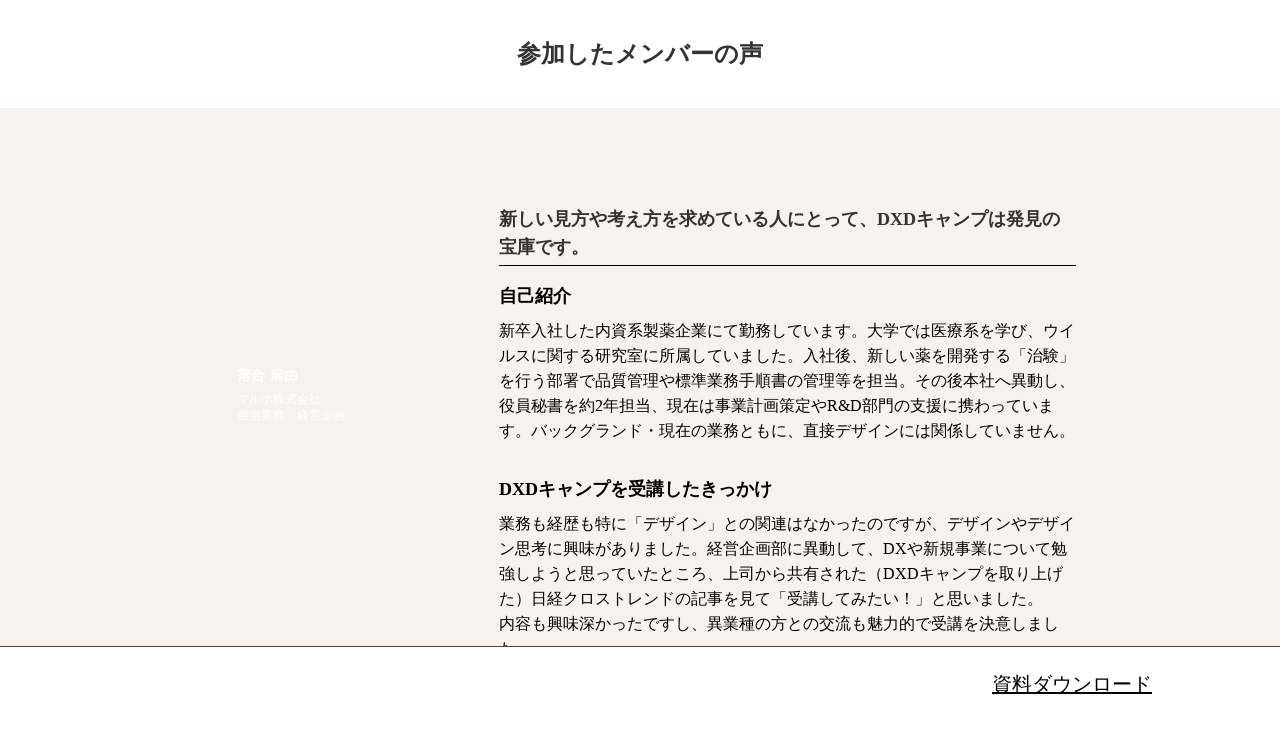

--- FILE ---
content_type: text/html;charset=utf-8
request_url: https://dxdcamp.com/voice
body_size: 31519
content:
<!DOCTYPE html>
<html lang>
<head><meta charset="utf-8">
<meta name="viewport" content="width=device-width, initial-scale=1">
<title>参加したメンバーの声-DXDキャンプ</title>
<link rel="preconnect" href="https://fonts.gstatic.com" crossorigin>
<meta name="generator" content="Studio.Design">
<meta name="robots" content="all">
<meta property="og:site_name" content="DXDCAMP">
<meta property="og:title" content="参加したメンバーの声-DXDキャンプ">
<meta property="og:image" content="https://storage.googleapis.com/production-os-assets/assets/e1be8fd6-5255-4638-8e24-020050fe348d">
<meta property="og:description" content>
<meta property="og:type" content="website">
<meta name="description" content>
<meta property="twitter:card" content="summary_large_image">
<meta property="twitter:image" content="https://storage.googleapis.com/production-os-assets/assets/e1be8fd6-5255-4638-8e24-020050fe348d">
<meta name="apple-mobile-web-app-title" content="参加したメンバーの声-DXDキャンプ">
<meta name="format-detection" content="telephone=no,email=no,address=no">
<meta name="chrome" content="nointentdetection">
<meta property="og:url" content="/voice">
<link rel="icon" type="image/png" href="https://storage.googleapis.com/production-os-assets/assets/c4591a84-add0-44b1-a9d9-bff82b144c7b" data-hid="2c9d455">
<link rel="apple-touch-icon" type="image/png" href="https://storage.googleapis.com/production-os-assets/assets/c4591a84-add0-44b1-a9d9-bff82b144c7b" data-hid="74ef90c">
<meta content="wmj29ttthd3pbzhz6i8c8k2d2tg1y6" name="facebook-domain-verification">
<script data-hid="58f7ad9">!function(f,b,e,v,n,t,s)
{if(f.fbq)return;n=f.fbq=function(){n.callMethod?
n.callMethod.apply(n,arguments):n.queue.push(arguments)};
if(!f._fbq)f._fbq=n;n.push=n;n.loaded=!0;n.version='2.0';
n.queue=[];t=b.createElement(e);t.async=!0;
t.src=v;s=b.getElementsByTagName(e)[0];
s.parentNode.insertBefore(t,s)}(window, document,'script',
'https://connect.facebook.net/en_US/fbevents.js');
fbq('init', '1545592909824348');
fbq('track', 'PageView');</script>
<script data-hid="6b8311b">!function(f,b,e,v,n,t,s)
{if(f.fbq)return;n=f.fbq=function(){n.callMethod?
n.callMethod.apply(n,arguments):n.queue.push(arguments)};
if(!f._fbq)f._fbq=n;n.push=n;n.loaded=!0;n.version='2.0';
n.queue=[];t=b.createElement(e);t.async=!0;
t.src=v;s=b.getElementsByTagName(e)[0];
s.parentNode.insertBefore(t,s)}(window, document,'script',
'https://connect.facebook.net/en_US/fbevents.js');
fbq('init', '1545592909824348');
fbq('track', 'PageView');</script><link rel="modulepreload" as="script" crossorigin href="/_nuxt/entry.c33efc46.js"><link rel="preload" as="style" href="/_nuxt/entry.4bab7537.css"><link rel="prefetch" as="image" type="image/svg+xml" href="/_nuxt/close_circle.c7480f3c.svg"><link rel="prefetch" as="image" type="image/svg+xml" href="/_nuxt/round_check.0ebac23f.svg"><link rel="prefetch" as="script" crossorigin href="/_nuxt/LottieRenderer.7a046306.js"><link rel="prefetch" as="script" crossorigin href="/_nuxt/error-404.767318fd.js"><link rel="prefetch" as="script" crossorigin href="/_nuxt/error-500.75638267.js"><link rel="stylesheet" href="/_nuxt/entry.4bab7537.css"><style>.page-enter-active{transition:.6s cubic-bezier(.4,.4,0,1)}.page-leave-active{transition:.3s cubic-bezier(.4,.4,0,1)}.page-enter-from,.page-leave-to{opacity:0}</style><style>:root{--rebranding-loading-bg:#e5e5e5;--rebranding-loading-bar:#222}</style><style>.app[data-v-d12de11f]{align-items:center;flex-direction:column;height:100%;justify-content:center;width:100%}.title[data-v-d12de11f]{font-size:34px;font-weight:300;letter-spacing:2.45px;line-height:30px;margin:30px}</style><style>.DynamicAnnouncer[data-v-cc1e3fda]{height:1px;margin:-1px;overflow:hidden;padding:0;position:absolute;width:1px;clip:rect(0,0,0,0);border-width:0;white-space:nowrap}</style><style>.TitleAnnouncer[data-v-1a8a037a]{height:1px;margin:-1px;overflow:hidden;padding:0;position:absolute;width:1px;clip:rect(0,0,0,0);border-width:0;white-space:nowrap}</style><style>.publish-studio-style[data-v-74fe0335]{transition:.4s cubic-bezier(.4,.4,0,1)}</style><style>.product-font-style[data-v-ed93fc7d]{transition:.4s cubic-bezier(.4,.4,0,1)}</style><style>/*! * Font Awesome Free 6.4.2 by @fontawesome - https://fontawesome.com * License - https://fontawesome.com/license/free (Icons: CC BY 4.0, Fonts: SIL OFL 1.1, Code: MIT License) * Copyright 2023 Fonticons, Inc. */.fa-brands,.fa-solid{-moz-osx-font-smoothing:grayscale;-webkit-font-smoothing:antialiased;--fa-display:inline-flex;align-items:center;display:var(--fa-display,inline-block);font-style:normal;font-variant:normal;justify-content:center;line-height:1;text-rendering:auto}.fa-solid{font-family:Font Awesome\ 6 Free;font-weight:900}.fa-brands{font-family:Font Awesome\ 6 Brands;font-weight:400}:host,:root{--fa-style-family-classic:"Font Awesome 6 Free";--fa-font-solid:normal 900 1em/1 "Font Awesome 6 Free";--fa-style-family-brands:"Font Awesome 6 Brands";--fa-font-brands:normal 400 1em/1 "Font Awesome 6 Brands"}@font-face{font-display:block;font-family:Font Awesome\ 6 Free;font-style:normal;font-weight:900;src:url(https://storage.googleapis.com/production-os-assets/assets/fontawesome/1629704621943/6.4.2/webfonts/fa-solid-900.woff2) format("woff2"),url(https://storage.googleapis.com/production-os-assets/assets/fontawesome/1629704621943/6.4.2/webfonts/fa-solid-900.ttf) format("truetype")}@font-face{font-display:block;font-family:Font Awesome\ 6 Brands;font-style:normal;font-weight:400;src:url(https://storage.googleapis.com/production-os-assets/assets/fontawesome/1629704621943/6.4.2/webfonts/fa-brands-400.woff2) format("woff2"),url(https://storage.googleapis.com/production-os-assets/assets/fontawesome/1629704621943/6.4.2/webfonts/fa-brands-400.ttf) format("truetype")}</style><style>.spinner[data-v-36413753]{animation:loading-spin-36413753 1s linear infinite;height:16px;pointer-events:none;width:16px}.spinner[data-v-36413753]:before{border-bottom:2px solid transparent;border-right:2px solid transparent;border-color:transparent currentcolor currentcolor transparent;border-style:solid;border-width:2px;opacity:.2}.spinner[data-v-36413753]:after,.spinner[data-v-36413753]:before{border-radius:50%;box-sizing:border-box;content:"";height:100%;position:absolute;width:100%}.spinner[data-v-36413753]:after{border-left:2px solid transparent;border-top:2px solid transparent;border-color:currentcolor transparent transparent currentcolor;border-style:solid;border-width:2px;opacity:1}@keyframes loading-spin-36413753{0%{transform:rotate(0deg)}to{transform:rotate(1turn)}}</style><style>@font-face{font-family:grandam;font-style:normal;font-weight:400;src:url(https://storage.googleapis.com/studio-front/fonts/grandam.ttf) format("truetype")}@font-face{font-family:Material Icons;font-style:normal;font-weight:400;src:url(https://storage.googleapis.com/production-os-assets/assets/material-icons/1629704621943/MaterialIcons-Regular.eot);src:local("Material Icons"),local("MaterialIcons-Regular"),url(https://storage.googleapis.com/production-os-assets/assets/material-icons/1629704621943/MaterialIcons-Regular.woff2) format("woff2"),url(https://storage.googleapis.com/production-os-assets/assets/material-icons/1629704621943/MaterialIcons-Regular.woff) format("woff"),url(https://storage.googleapis.com/production-os-assets/assets/material-icons/1629704621943/MaterialIcons-Regular.ttf) format("truetype")}.StudioCanvas{display:flex;height:auto;min-height:100dvh}.StudioCanvas>.sd{min-height:100dvh;overflow:clip}a,abbr,address,article,aside,audio,b,blockquote,body,button,canvas,caption,cite,code,dd,del,details,dfn,div,dl,dt,em,fieldset,figcaption,figure,footer,form,h1,h2,h3,h4,h5,h6,header,hgroup,html,i,iframe,img,input,ins,kbd,label,legend,li,main,mark,menu,nav,object,ol,p,pre,q,samp,section,select,small,span,strong,sub,summary,sup,table,tbody,td,textarea,tfoot,th,thead,time,tr,ul,var,video{border:0;font-family:sans-serif;line-height:1;list-style:none;margin:0;padding:0;text-decoration:none;-webkit-font-smoothing:antialiased;-webkit-backface-visibility:hidden;box-sizing:border-box;color:#333;transition:.3s cubic-bezier(.4,.4,0,1);word-spacing:1px}a:focus:not(:focus-visible),button:focus:not(:focus-visible),summary:focus:not(:focus-visible){outline:none}nav ul{list-style:none}blockquote,q{quotes:none}blockquote:after,blockquote:before,q:after,q:before{content:none}a,button{background:transparent;font-size:100%;margin:0;padding:0;vertical-align:baseline}ins{text-decoration:none}ins,mark{background-color:#ff9;color:#000}mark{font-style:italic;font-weight:700}del{text-decoration:line-through}abbr[title],dfn[title]{border-bottom:1px dotted;cursor:help}table{border-collapse:collapse;border-spacing:0}hr{border:0;border-top:1px solid #ccc;display:block;height:1px;margin:1em 0;padding:0}input,select{vertical-align:middle}textarea{resize:none}.clearfix:after{clear:both;content:"";display:block}[slot=after] button{overflow-anchor:none}</style><style>.sd{flex-wrap:nowrap;max-width:100%;pointer-events:all;z-index:0;-webkit-overflow-scrolling:touch;align-content:center;align-items:center;display:flex;flex:none;flex-direction:column;position:relative}.sd::-webkit-scrollbar{display:none}.sd,.sd.richText *{transition-property:all,--g-angle,--g-color-0,--g-position-0,--g-color-1,--g-position-1,--g-color-2,--g-position-2,--g-color-3,--g-position-3,--g-color-4,--g-position-4,--g-color-5,--g-position-5,--g-color-6,--g-position-6,--g-color-7,--g-position-7,--g-color-8,--g-position-8,--g-color-9,--g-position-9,--g-color-10,--g-position-10,--g-color-11,--g-position-11}input.sd,textarea.sd{align-content:normal}.sd[tabindex]:focus{outline:none}.sd[tabindex]:focus-visible{outline:1px solid;outline-color:Highlight;outline-color:-webkit-focus-ring-color}input[type=email],input[type=tel],input[type=text],select,textarea{-webkit-appearance:none}select{cursor:pointer}.frame{display:block;overflow:hidden}.frame>iframe{height:100%;width:100%}.frame .formrun-embed>iframe:not(:first-child){display:none!important}.image{position:relative}.image:before{background-position:50%;background-size:cover;border-radius:inherit;content:"";height:100%;left:0;pointer-events:none;position:absolute;top:0;transition:inherit;width:100%;z-index:-2}.sd.file{cursor:pointer;flex-direction:row;outline:2px solid transparent;outline-offset:-1px;overflow-wrap:anywhere;word-break:break-word}.sd.file:focus-within{outline-color:Highlight;outline-color:-webkit-focus-ring-color}.file>input[type=file]{opacity:0;pointer-events:none;position:absolute}.sd.text,.sd:where(.icon){align-content:center;align-items:center;display:flex;flex-direction:row;justify-content:center;overflow:visible;overflow-wrap:anywhere;word-break:break-word}.sd:where(.icon.fa){display:inline-flex}.material-icons{align-items:center;display:inline-flex;font-family:Material Icons;font-size:24px;font-style:normal;font-weight:400;justify-content:center;letter-spacing:normal;line-height:1;text-transform:none;white-space:nowrap;word-wrap:normal;direction:ltr;text-rendering:optimizeLegibility;-webkit-font-smoothing:antialiased}.sd:where(.icon.material-symbols){align-items:center;display:flex;font-style:normal;font-variation-settings:"FILL" var(--symbol-fill,0),"wght" var(--symbol-weight,400);justify-content:center;min-height:1em;min-width:1em}.sd.material-symbols-outlined{font-family:Material Symbols Outlined}.sd.material-symbols-rounded{font-family:Material Symbols Rounded}.sd.material-symbols-sharp{font-family:Material Symbols Sharp}.sd.material-symbols-weight-100{--symbol-weight:100}.sd.material-symbols-weight-200{--symbol-weight:200}.sd.material-symbols-weight-300{--symbol-weight:300}.sd.material-symbols-weight-400{--symbol-weight:400}.sd.material-symbols-weight-500{--symbol-weight:500}.sd.material-symbols-weight-600{--symbol-weight:600}.sd.material-symbols-weight-700{--symbol-weight:700}.sd.material-symbols-fill{--symbol-fill:1}a,a.icon,a.text{-webkit-tap-highlight-color:rgba(0,0,0,.15)}.fixed{z-index:2}.sticky{z-index:1}.button{transition:.4s cubic-bezier(.4,.4,0,1)}.button,.link{cursor:pointer}.submitLoading{opacity:.5!important;pointer-events:none!important}.richText{display:block;word-break:break-word}.richText [data-thread],.richText a,.richText blockquote,.richText em,.richText h1,.richText h2,.richText h3,.richText h4,.richText li,.richText ol,.richText p,.richText p>code,.richText pre,.richText pre>code,.richText s,.richText strong,.richText table tbody,.richText table tbody tr,.richText table tbody tr>td,.richText table tbody tr>th,.richText u,.richText ul{backface-visibility:visible;color:inherit;font-family:inherit;font-size:inherit;font-style:inherit;font-weight:inherit;letter-spacing:inherit;line-height:inherit;text-align:inherit}.richText p{display:block;margin:10px 0}.richText>p{min-height:1em}.richText img,.richText video{height:auto;max-width:100%;vertical-align:bottom}.richText h1{display:block;font-size:3em;font-weight:700;margin:20px 0}.richText h2{font-size:2em}.richText h2,.richText h3{display:block;font-weight:700;margin:10px 0}.richText h3{font-size:1em}.richText h4,.richText h5{font-weight:600}.richText h4,.richText h5,.richText h6{display:block;font-size:1em;margin:10px 0}.richText h6{font-weight:500}.richText [data-type=table]{overflow-x:auto}.richText [data-type=table] p{white-space:pre-line;word-break:break-all}.richText table{border:1px solid #f2f2f2;border-collapse:collapse;border-spacing:unset;color:#1a1a1a;font-size:14px;line-height:1.4;margin:10px 0;table-layout:auto}.richText table tr th{background:hsla(0,0%,96%,.5)}.richText table tr td,.richText table tr th{border:1px solid #f2f2f2;max-width:240px;min-width:100px;padding:12px}.richText table tr td p,.richText table tr th p{margin:0}.richText blockquote{border-left:3px solid rgba(0,0,0,.15);font-style:italic;margin:10px 0;padding:10px 15px}.richText [data-type=embed_code]{margin:20px 0;position:relative}.richText [data-type=embed_code]>.height-adjuster>.wrapper{position:relative}.richText [data-type=embed_code]>.height-adjuster>.wrapper[style*=padding-top] iframe{height:100%;left:0;position:absolute;top:0;width:100%}.richText [data-type=embed_code][data-embed-sandbox=true]{display:block;overflow:hidden}.richText [data-type=embed_code][data-embed-code-type=instagram]>.height-adjuster>.wrapper[style*=padding-top]{padding-top:100%}.richText [data-type=embed_code][data-embed-code-type=instagram]>.height-adjuster>.wrapper[style*=padding-top] blockquote{height:100%;left:0;overflow:hidden;position:absolute;top:0;width:100%}.richText [data-type=embed_code][data-embed-code-type=codepen]>.height-adjuster>.wrapper{padding-top:50%}.richText [data-type=embed_code][data-embed-code-type=codepen]>.height-adjuster>.wrapper iframe{height:100%;left:0;position:absolute;top:0;width:100%}.richText [data-type=embed_code][data-embed-code-type=slideshare]>.height-adjuster>.wrapper{padding-top:56.25%}.richText [data-type=embed_code][data-embed-code-type=slideshare]>.height-adjuster>.wrapper iframe{height:100%;left:0;position:absolute;top:0;width:100%}.richText [data-type=embed_code][data-embed-code-type=speakerdeck]>.height-adjuster>.wrapper{padding-top:56.25%}.richText [data-type=embed_code][data-embed-code-type=speakerdeck]>.height-adjuster>.wrapper iframe{height:100%;left:0;position:absolute;top:0;width:100%}.richText [data-type=embed_code][data-embed-code-type=snapwidget]>.height-adjuster>.wrapper{padding-top:30%}.richText [data-type=embed_code][data-embed-code-type=snapwidget]>.height-adjuster>.wrapper iframe{height:100%;left:0;position:absolute;top:0;width:100%}.richText [data-type=embed_code][data-embed-code-type=firework]>.height-adjuster>.wrapper fw-embed-feed{-webkit-user-select:none;-moz-user-select:none;user-select:none}.richText [data-type=embed_code_empty]{display:none}.richText ul{margin:0 0 0 20px}.richText ul li{list-style:disc;margin:10px 0}.richText ul li p{margin:0}.richText ol{margin:0 0 0 20px}.richText ol li{list-style:decimal;margin:10px 0}.richText ol li p{margin:0}.richText hr{border-top:1px solid #ccc;margin:10px 0}.richText p>code{background:#eee;border:1px solid rgba(0,0,0,.1);border-radius:6px;display:inline;margin:2px;padding:0 5px}.richText pre{background:#eee;border-radius:6px;font-family:Menlo,Monaco,Courier New,monospace;margin:20px 0;padding:25px 35px;white-space:pre-wrap}.richText pre code{border:none;padding:0}.richText strong{color:inherit;display:inline;font-family:inherit;font-weight:900}.richText em{font-style:italic}.richText a,.richText u{text-decoration:underline}.richText a{color:#007cff;display:inline}.richText s{text-decoration:line-through}.richText [data-type=table_of_contents]{background-color:#f5f5f5;border-radius:2px;color:#616161;font-size:16px;list-style:none;margin:0;padding:24px 24px 8px;text-decoration:underline}.richText [data-type=table_of_contents] .toc_list{margin:0}.richText [data-type=table_of_contents] .toc_item{color:currentColor;font-size:inherit!important;font-weight:inherit;list-style:none}.richText [data-type=table_of_contents] .toc_item>a{border:none;color:currentColor;font-size:inherit!important;font-weight:inherit;text-decoration:none}.richText [data-type=table_of_contents] .toc_item>a:hover{opacity:.7}.richText [data-type=table_of_contents] .toc_item--1{margin:0 0 16px}.richText [data-type=table_of_contents] .toc_item--2{margin:0 0 16px;padding-left:2rem}.richText [data-type=table_of_contents] .toc_item--3{margin:0 0 16px;padding-left:4rem}.sd.section{align-content:center!important;align-items:center!important;flex-direction:column!important;flex-wrap:nowrap!important;height:auto!important;max-width:100%!important;padding:0!important;width:100%!important}.sd.section-inner{position:static!important}@property --g-angle{syntax:"<angle>";inherits:false;initial-value:180deg}@property --g-color-0{syntax:"<color>";inherits:false;initial-value:transparent}@property --g-position-0{syntax:"<percentage>";inherits:false;initial-value:.01%}@property --g-color-1{syntax:"<color>";inherits:false;initial-value:transparent}@property --g-position-1{syntax:"<percentage>";inherits:false;initial-value:100%}@property --g-color-2{syntax:"<color>";inherits:false;initial-value:transparent}@property --g-position-2{syntax:"<percentage>";inherits:false;initial-value:100%}@property --g-color-3{syntax:"<color>";inherits:false;initial-value:transparent}@property --g-position-3{syntax:"<percentage>";inherits:false;initial-value:100%}@property --g-color-4{syntax:"<color>";inherits:false;initial-value:transparent}@property --g-position-4{syntax:"<percentage>";inherits:false;initial-value:100%}@property --g-color-5{syntax:"<color>";inherits:false;initial-value:transparent}@property --g-position-5{syntax:"<percentage>";inherits:false;initial-value:100%}@property --g-color-6{syntax:"<color>";inherits:false;initial-value:transparent}@property --g-position-6{syntax:"<percentage>";inherits:false;initial-value:100%}@property --g-color-7{syntax:"<color>";inherits:false;initial-value:transparent}@property --g-position-7{syntax:"<percentage>";inherits:false;initial-value:100%}@property --g-color-8{syntax:"<color>";inherits:false;initial-value:transparent}@property --g-position-8{syntax:"<percentage>";inherits:false;initial-value:100%}@property --g-color-9{syntax:"<color>";inherits:false;initial-value:transparent}@property --g-position-9{syntax:"<percentage>";inherits:false;initial-value:100%}@property --g-color-10{syntax:"<color>";inherits:false;initial-value:transparent}@property --g-position-10{syntax:"<percentage>";inherits:false;initial-value:100%}@property --g-color-11{syntax:"<color>";inherits:false;initial-value:transparent}@property --g-position-11{syntax:"<percentage>";inherits:false;initial-value:100%}</style><style>.snackbar[data-v-e23c1c77]{align-items:center;background:#fff;border:1px solid #ededed;border-radius:6px;box-shadow:0 16px 48px -8px rgba(0,0,0,.08),0 10px 25px -5px rgba(0,0,0,.11);display:flex;flex-direction:row;gap:8px;justify-content:space-between;left:50%;max-width:90vw;padding:16px 20px;position:fixed;top:32px;transform:translateX(-50%);-webkit-user-select:none;-moz-user-select:none;user-select:none;width:480px;z-index:9999}.snackbar.v-enter-active[data-v-e23c1c77],.snackbar.v-leave-active[data-v-e23c1c77]{transition:.4s cubic-bezier(.4,.4,0,1)}.snackbar.v-enter-from[data-v-e23c1c77],.snackbar.v-leave-to[data-v-e23c1c77]{opacity:0;transform:translate(-50%,-10px)}.snackbar .convey[data-v-e23c1c77]{align-items:center;display:flex;flex-direction:row;gap:8px;padding:0}.snackbar .convey .icon[data-v-e23c1c77]{background-position:50%;background-repeat:no-repeat;flex-shrink:0;height:24px;width:24px}.snackbar .convey .message[data-v-e23c1c77]{font-size:14px;font-style:normal;font-weight:400;line-height:20px;white-space:pre-line}.snackbar .convey.error .icon[data-v-e23c1c77]{background-image:url(/_nuxt/close_circle.c7480f3c.svg)}.snackbar .convey.error .message[data-v-e23c1c77]{color:#f84f65}.snackbar .convey.success .icon[data-v-e23c1c77]{background-image:url(/_nuxt/round_check.0ebac23f.svg)}.snackbar .convey.success .message[data-v-e23c1c77]{color:#111}.snackbar .button[data-v-e23c1c77]{align-items:center;border-radius:40px;color:#4b9cfb;display:flex;flex-shrink:0;font-family:Inter;font-size:12px;font-style:normal;font-weight:700;justify-content:center;line-height:16px;padding:4px 8px}.snackbar .button[data-v-e23c1c77]:hover{background:#f5f5f5}</style><style>a[data-v-757b86f2]{align-items:center;border-radius:4px;bottom:20px;height:20px;justify-content:center;left:20px;perspective:300px;position:fixed;transition:0s linear;width:84px;z-index:2000}@media (hover:hover){a[data-v-757b86f2]{transition:.4s cubic-bezier(.4,.4,0,1);will-change:width,height}a[data-v-757b86f2]:hover{height:32px;width:200px}}[data-v-757b86f2] .custom-fill path{fill:var(--03ccd9fe)}.fade-enter-active[data-v-757b86f2],.fade-leave-active[data-v-757b86f2]{position:absolute;transform:translateZ(0);transition:opacity .3s cubic-bezier(.4,.4,0,1);will-change:opacity,transform}.fade-enter-from[data-v-757b86f2],.fade-leave-to[data-v-757b86f2]{opacity:0}</style><style>.design-canvas__modal{height:100%;pointer-events:none;position:fixed;transition:none;width:100%;z-index:2}.design-canvas__modal:focus{outline:none}.design-canvas__modal.v-enter-active .studio-canvas,.design-canvas__modal.v-leave-active,.design-canvas__modal.v-leave-active .studio-canvas{transition:.4s cubic-bezier(.4,.4,0,1)}.design-canvas__modal.v-enter-active .studio-canvas *,.design-canvas__modal.v-leave-active .studio-canvas *{transition:none!important}.design-canvas__modal.isNone{transition:none}.design-canvas__modal .design-canvas__modal__base{height:100%;left:0;pointer-events:auto;position:fixed;top:0;transition:.4s cubic-bezier(.4,.4,0,1);width:100%;z-index:-1}.design-canvas__modal .studio-canvas{height:100%;pointer-events:none}.design-canvas__modal .studio-canvas>*{background:none!important;pointer-events:none}</style></head>
<body ><div id="__nuxt"><div><span></span><span></span><!----></div></div><script type="application/json" id="__NUXT_DATA__" data-ssr="true">[["Reactive",1],{"data":2,"state":4,"_errors":5,"serverRendered":6,"path":7,"pinia":8},{"dynamicDatavoice":3},null,{},{"dynamicDatavoice":3},true,"/voice",{"cmsContentStore":9,"indexStore":12,"projectStore":15,"productStore":29,"pageHeadStore":215},{"listContentsMap":10,"contentMap":11},["Map"],["Map"],{"routeType":13,"host":14},"publish","dxdcamp.com",{"project":16},{"id":17,"name":18,"type":19,"customDomain":20,"iconImage":20,"coverImage":21,"displayBadge":22,"integrations":23,"snapshot_path":27,"snapshot_id":28,"recaptchaSiteKey":-1},"9YWy5xnkWM","dxdcamp","web","","https://storage.googleapis.com/production-os-assets/assets/d3a44c00-6237-4147-a861-e04cc93cf720",false,[24],{"integration_name":25,"code":26},"custom-code","true","https://storage.googleapis.com/studio-publish/projects/9YWy5xnkWM/dO8BZG12an/","dO8BZG12an",{"product":30,"isLoaded":6,"selectedModalIds":212,"redirectPage":3,"isInitializedRSS":22,"pageViewMap":213,"symbolViewMap":214},{"breakPoints":31,"colors":38,"fonts":39,"head":63,"info":89,"pages":96,"resources":190,"symbols":193,"style":200,"styleVars":202,"enablePassword":22,"classes":209,"publishedUid":211},[32,35],{"maxWidth":33,"name":34},540,"mobile",{"maxWidth":36,"name":37},840,"tablet",[],[40,57],{"family":41,"subsets":42,"variants":45,"vendor":56},"Lato",[43,44],"latin","latin-ext",[46,47,48,49,50,51,52,53,54,55],"100","100italic","300","300italic","regular","italic","700","700italic","900","900italic","google",{"family":58,"subsets":59,"variants":61,"vendor":56},"Noto Sans JP",[60,43],"japanese",[46,48,50,62,52,54],"500",{"customCode":64,"favicon":20,"meta":86,"title":88},{"headEnd":65},[66,76],{"memo":67,"src":68,"tags":69,"uuid":75},"New Code 1","\u003C!-- Meta Pixel Code -->\n\u003Cscript>\n!function(f,b,e,v,n,t,s)\n{if(f.fbq)return;n=f.fbq=function(){n.callMethod?\nn.callMethod.apply(n,arguments):n.queue.push(arguments)};\nif(!f._fbq)f._fbq=n;n.push=n;n.loaded=!0;n.version='2.0';\nn.queue=[];t=b.createElement(e);t.async=!0;\nt.src=v;s=b.getElementsByTagName(e)[0];\ns.parentNode.insertBefore(t,s)}(window, document,'script',\n'https://connect.facebook.net/en_US/fbevents.js');\nfbq('init', '1545592909824348');\nfbq('track', 'PageView');\n\u003C/script>\n\u003Cnoscript>\u003Cimg height=\"1\" width=\"1\" style=\"display:none\"\nsrc=\"https://www.facebook.com/tr?id=1545592909824348&ev=PageView&noscript=1\"\n/>\u003C/noscript>\n\u003C!-- End Meta Pixel Code -->",[70,73],{"children":71,"tagName":72},"!function(f,b,e,v,n,t,s)\n{if(f.fbq)return;n=f.fbq=function(){n.callMethod?\nn.callMethod.apply(n,arguments):n.queue.push(arguments)};\nif(!f._fbq)f._fbq=n;n.push=n;n.loaded=!0;n.version='2.0';\nn.queue=[];t=b.createElement(e);t.async=!0;\nt.src=v;s=b.getElementsByTagName(e)[0];\ns.parentNode.insertBefore(t,s)}(window, document,'script',\n'https://connect.facebook.net/en_US/fbevents.js');\nfbq('init', '1545592909824348');\nfbq('track', 'PageView');","script",{"tagName":74},"noscript","b0cf94a6-d7b4-4c5a-b462-ecd956292a63",{"memo":77,"src":78,"tags":79,"uuid":85},"New Code 2","\u003Cmeta name=\"facebook-domain-verification\" content=\"wmj29ttthd3pbzhz6i8c8k2d2tg1y6\" />",[80],{"attrs":81,"tagName":84},{"content":82,"name":83},"wmj29ttthd3pbzhz6i8c8k2d2tg1y6","facebook-domain-verification","meta","e049c99c-1f43-4c8a-a0c9-60d1b6daab7e",{"description":20,"og:image":87},"https://storage.googleapis.com/production-os-assets/assets/e1be8fd6-5255-4638-8e24-020050fe348d","DXDCAMP",{"baseWidth":90,"created_at":91,"screen":92,"type":19,"updated_at":94,"version":95},1280,1518591100346,{"baseWidth":90,"height":93,"isAutoHeight":22,"width":90,"workingState":22},600,1518792996878,"4.1.9",[97,118,134,151,167,183],{"head":98,"id":110,"position":111,"type":113,"uuid":114,"symbolIds":115},{"customCode":99,"favicon":106,"meta":107,"title":109},{"headEnd":100},[101],{"memo":20,"src":68,"tags":102,"uuid":105},[103,104],{"children":71,"tagName":72},{"tagName":74},"fa1c3f05-7472-42b0-89c4-bf705a454fb2","https://storage.googleapis.com/production-os-assets/assets/a0ff6fa9-a58b-4cde-afc6-9032ca7af6c3",{"description":20,"og:image":108},"https://storage.googleapis.com/production-os-assets/assets/a4db1f34-b285-4396-9579-a51d59e8790c","DXDキャンプ","/",{"x":112,"y":112},0,"page","bf9fed39-ac7e-4c42-aa12-40d655a39612",[116,117],"34192b68-5841-4639-bd7d-928fdcb255c6","90ab89ab-17ff-4ef3-92a9-9f3872e80a7f",{"head":119,"id":130,"position":131,"type":113,"uuid":132,"symbolIds":133},{"customCode":120,"favicon":127,"meta":128,"title":129},{"headEnd":121},[122],{"memo":20,"src":68,"tags":123,"uuid":126},[124,125],{"children":71,"tagName":72},{"tagName":74},"da4cdad1-88b2-4ce8-8dfd-8a7bc75b0767","https://storage.googleapis.com/production-os-assets/assets/c4591a84-add0-44b1-a9d9-bff82b144c7b",{"description":20,"og:image":20},"参加したメンバーの声-DXDキャンプ","voice",{"x":112,"y":112},"d3dfb49e-d9b1-4aa7-98b6-f0be8534ba05",[117,116],{"head":135,"id":147,"position":148,"type":113,"uuid":149,"symbolIds":150},{"customCode":136,"favicon":143,"meta":144,"title":146},{"headEnd":137},[138],{"memo":20,"src":68,"tags":139,"uuid":142},[140,141],{"children":71,"tagName":72},{"tagName":74},"6118d36c-fd66-4c79-8378-79e3ad02f4df","https://storage.googleapis.com/production-os-assets/assets/1c1e96b2-5132-4864-aae0-641e62060376",{"description":20,"og:image":145},"https://storage.googleapis.com/production-os-assets/assets/265a6fee-ef7d-42da-9639-3f839d05977a","修了生一覧-DXDキャンプ","graduates",{"x":112,"y":112},"3a1600cc-6706-410e-9174-d7bbdbfc4a55",[117,116],{"head":152,"id":163,"position":164,"type":113,"uuid":165,"symbolIds":166},{"customCode":153,"favicon":160,"meta":161,"title":162},{"headEnd":154},[155],{"memo":20,"src":68,"tags":156,"uuid":159},[157,158],{"children":71,"tagName":72},{"tagName":74},"36eec27b-d9a2-4e2c-b3cb-5345f74a5059","https://storage.googleapis.com/production-os-assets/assets/242e5b85-3860-441a-8d60-0cdc89c80fff",{"description":20,"og:image":20},"FAQ・お問い合わせ-DXDキャンプ","faq",{"x":112,"y":112},"561c6402-978a-4a06-ae52-ded2aa1824ce",[117,116],{"head":168,"id":179,"position":180,"type":113,"uuid":181,"symbolIds":182},{"customCode":169,"favicon":176,"meta":177,"title":178},{"headEnd":170},[171],{"memo":20,"src":68,"tags":172,"uuid":175},[173,174],{"children":71,"tagName":72},{"tagName":74},"0754975a-95a3-49ad-9dd2-60fd1824f292","https://storage.googleapis.com/production-os-assets/assets/b0bfd7f0-64f6-4050-8734-1d639b0f3c7f",{"description":20,"og:image":20},"参加規約-DXDキャンプ","Terms",{"x":112,"y":112},"437efdfe-7c0c-41b9-bb1a-72f428fae0e0",[117],{"head":184,"id":187,"type":113,"uuid":188,"symbolIds":189},{"meta":185,"title":20},{"robots":186},"noindex","dxdguild","3219b3d6-7f4e-465e-990d-af517ae08f2f",[],{"rssList":191,"apiList":192,"cmsProjectId":20},[],[],[194,195,197,199],{"uuid":117},{"uuid":196},"a57508c5-e567-4e78-873b-b00135b2aac0",{"uuid":198},"1cf7035c-8bd7-41f1-a576-7edaf51838b2",{"uuid":116},{"fontFamily":201},[],{"fontFamily":203},[204,207],{"key":205,"name":20,"value":206},"6f8f74a4","'Noto Sans JP'",{"key":208,"name":20,"value":41},"5a939683",{"typography":210},[],"20250501074312",[],{},["Map"],{"googleFontMap":216,"typesquareLoaded":22,"hasCustomFont":22,"materialSymbols":217},["Map"],[]]</script><script>window.__NUXT__={};window.__NUXT__.config={public:{apiBaseUrl:"https://api.studiodesignapp.com/api",cmsApiBaseUrl:"https://api.cms.studiodesignapp.com",previewBaseUrl:"https://preview.studio.site",facebookAppId:"569471266584583",firebaseApiKey:"AIzaSyBkjSUz89vvvl35U-EErvfHXLhsDakoNNg",firebaseProjectId:"studio-7e371",firebaseAuthDomain:"studio-7e371.firebaseapp.com",firebaseDatabaseURL:"https://studio-7e371.firebaseio.com",firebaseStorageBucket:"studio-7e371.appspot.com",firebaseMessagingSenderId:"373326844567",firebaseAppId:"1:389988806345:web:db757f2db74be8b3",studioDomain:".studio.site",studioPublishUrl:"https://storage.googleapis.com/studio-publish",studioPublishIndexUrl:"https://storage.googleapis.com/studio-publish-index",rssApiPath:"https://rss.studiodesignapp.com/rssConverter",embedSandboxDomain:".studioiframesandbox.com",apiProxyUrl:"https://studio-api-proxy-rajzgb4wwq-an.a.run.app",proxyApiBaseUrl:"",isDev:false,fontsApiBaseUrl:"https://fonts.studio.design",jwtCookieName:"jwt_token"},app:{baseURL:"/",buildAssetsDir:"/_nuxt/",cdnURL:""}}</script><script type="module" src="/_nuxt/entry.c33efc46.js" crossorigin></script></body>
</html>

--- FILE ---
content_type: text/plain; charset=utf-8
request_url: https://analytics.studiodesignapp.com/event
body_size: -228
content:
Message published: 17911994859732353

--- FILE ---
content_type: image/svg+xml
request_url: https://storage.googleapis.com/studio-design-asset-files/projects/9YWy5xnkWM/s-420x40_9445c33f-67ea-49c6-ae98-accbf78f27fb.svg
body_size: -402
content:
<svg xmlns="http://www.w3.org/2000/svg" width="420" height="40" viewBox="0 0 420 40">
  <path id="btn-bg" d="M4,0H416l4,4V36l-4,4H4L0,36V4Z"/>
</svg>


--- FILE ---
content_type: image/svg+xml
request_url: https://storage.googleapis.com/studio-design-asset-files/projects/9YWy5xnkWM/s-16x16_a6bf63d4-bb36-4dd9-be84-c474c9b2d91c.svg
body_size: -389
content:
<svg xmlns="http://www.w3.org/2000/svg" width="16" height="16" viewBox="0 0 16 16">
  <path id="point-dot-w" d="M0,0V16H9.887L16,8,14.113,5.53,9.887,0ZM3,3H8.4l3.821,5L8.4,13H3Z" fill="#fff"/>
</svg>
